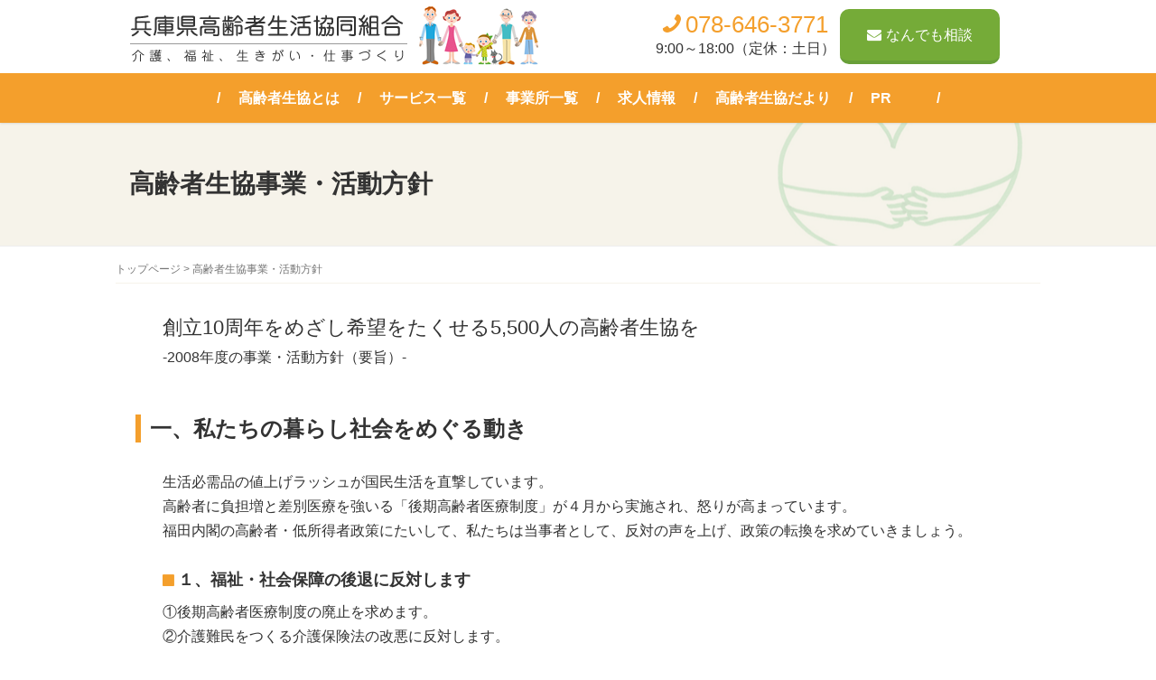

--- FILE ---
content_type: text/html; charset=UTF-8
request_url: http://www.kourei-h.org/active
body_size: 31252
content:
<!DOCTYPE html>
<html lang="ja">
<head prefix="og: http://ogp.me/ns# fb: http://ogp.me/ns/fb# article: http://ogp.me/ns/article#">
<!-- Google Tag Manager -->
<script>(function(w,d,s,l,i){w[l]=w[l]||[];w[l].push({'gtm.start':
new Date().getTime(),event:'gtm.js'});var f=d.getElementsByTagName(s)[0],
j=d.createElement(s),dl=l!='dataLayer'?'&l='+l:'';j.async=true;j.src=
'https://www.googletagmanager.com/gtm.js?id='+i+dl;f.parentNode.insertBefore(j,f);
})(window,document,'script','dataLayer','GTM-K6GBNQQ');</script>
<!-- End Google Tag Manager -->
	<meta charset="UTF-8">
	<meta name="viewport" content="width=device-width, initial-scale=1.0, maximum-scale=1.0, user-scalable=0" />
	<meta name="format-detection" content="telephone=no" />
	<link rel="pingback" href="http://www.kourei-h.org/cms/xmlrpc.php" />
	<!--[if lt IE 9]>
	<script src="http://www.kourei-h.org/cms/wp-content/themes/habakiri/js/html5shiv.min.js"></script>
	<![endif]-->
	<title>高齢者生協事業・活動方針 &#8211; 兵庫県高齢者生活協同組合</title>
<link rel='dns-prefetch' href='//s.w.org' />
<link rel="alternate" type="application/rss+xml" title="兵庫県高齢者生活協同組合 &raquo; フィード" href="http://www.kourei-h.org/feed" />
<link rel="alternate" type="application/rss+xml" title="兵庫県高齢者生活協同組合 &raquo; コメントフィード" href="http://www.kourei-h.org/comments/feed" />
		<script type="text/javascript">
			window._wpemojiSettings = {"baseUrl":"https:\/\/s.w.org\/images\/core\/emoji\/12.0.0-1\/72x72\/","ext":".png","svgUrl":"https:\/\/s.w.org\/images\/core\/emoji\/12.0.0-1\/svg\/","svgExt":".svg","source":{"concatemoji":"http:\/\/www.kourei-h.org\/cms\/wp-includes\/js\/wp-emoji-release.min.js?ver=5.4.18"}};
			/*! This file is auto-generated */
			!function(e,a,t){var n,r,o,i=a.createElement("canvas"),p=i.getContext&&i.getContext("2d");function s(e,t){var a=String.fromCharCode;p.clearRect(0,0,i.width,i.height),p.fillText(a.apply(this,e),0,0);e=i.toDataURL();return p.clearRect(0,0,i.width,i.height),p.fillText(a.apply(this,t),0,0),e===i.toDataURL()}function c(e){var t=a.createElement("script");t.src=e,t.defer=t.type="text/javascript",a.getElementsByTagName("head")[0].appendChild(t)}for(o=Array("flag","emoji"),t.supports={everything:!0,everythingExceptFlag:!0},r=0;r<o.length;r++)t.supports[o[r]]=function(e){if(!p||!p.fillText)return!1;switch(p.textBaseline="top",p.font="600 32px Arial",e){case"flag":return s([127987,65039,8205,9895,65039],[127987,65039,8203,9895,65039])?!1:!s([55356,56826,55356,56819],[55356,56826,8203,55356,56819])&&!s([55356,57332,56128,56423,56128,56418,56128,56421,56128,56430,56128,56423,56128,56447],[55356,57332,8203,56128,56423,8203,56128,56418,8203,56128,56421,8203,56128,56430,8203,56128,56423,8203,56128,56447]);case"emoji":return!s([55357,56424,55356,57342,8205,55358,56605,8205,55357,56424,55356,57340],[55357,56424,55356,57342,8203,55358,56605,8203,55357,56424,55356,57340])}return!1}(o[r]),t.supports.everything=t.supports.everything&&t.supports[o[r]],"flag"!==o[r]&&(t.supports.everythingExceptFlag=t.supports.everythingExceptFlag&&t.supports[o[r]]);t.supports.everythingExceptFlag=t.supports.everythingExceptFlag&&!t.supports.flag,t.DOMReady=!1,t.readyCallback=function(){t.DOMReady=!0},t.supports.everything||(n=function(){t.readyCallback()},a.addEventListener?(a.addEventListener("DOMContentLoaded",n,!1),e.addEventListener("load",n,!1)):(e.attachEvent("onload",n),a.attachEvent("onreadystatechange",function(){"complete"===a.readyState&&t.readyCallback()})),(n=t.source||{}).concatemoji?c(n.concatemoji):n.wpemoji&&n.twemoji&&(c(n.twemoji),c(n.wpemoji)))}(window,document,window._wpemojiSettings);
		</script>
		<style type="text/css">
img.wp-smiley,
img.emoji {
	display: inline !important;
	border: none !important;
	box-shadow: none !important;
	height: 1em !important;
	width: 1em !important;
	margin: 0 .07em !important;
	vertical-align: -0.1em !important;
	background: none !important;
	padding: 0 !important;
}
</style>
	<link rel='stylesheet' id='wp-block-library-css'  href='http://www.kourei-h.org/cms/wp-includes/css/dist/block-library/style.min.css?ver=5.4.18' type='text/css' media='all' />
<link rel='stylesheet' id='habakiri-assets-css'  href='http://www.kourei-h.org/cms/wp-content/themes/habakiri/css/assets.min.css?ver=1.0.0' type='text/css' media='all' />
<link rel='stylesheet' id='habakiri-css'  href='http://www.kourei-h.org/cms/wp-content/themes/habakiri/style.min.css?ver=20200504090206' type='text/css' media='all' />
<link rel='stylesheet' id='kourei2018-css'  href='http://www.kourei-h.org/cms/wp-content/themes/kourei2018/style.css?ver=20200504090206' type='text/css' media='all' />
<script type='text/javascript' src='http://www.kourei-h.org/cms/wp-includes/js/jquery/jquery.js?ver=1.12.4-wp'></script>
<script type='text/javascript' src='http://www.kourei-h.org/cms/wp-includes/js/jquery/jquery-migrate.min.js?ver=1.4.1'></script>
<link rel='https://api.w.org/' href='http://www.kourei-h.org/wp-json/' />
<link rel="EditURI" type="application/rsd+xml" title="RSD" href="http://www.kourei-h.org/cms/xmlrpc.php?rsd" />
<link rel="wlwmanifest" type="application/wlwmanifest+xml" href="http://www.kourei-h.org/cms/wp-includes/wlwmanifest.xml" /> 
<meta name="generator" content="WordPress 5.4.18" />
<link rel="canonical" href="http://www.kourei-h.org/active" />
<link rel='shortlink' href='http://www.kourei-h.org/?p=169' />
<link rel="alternate" type="application/json+oembed" href="http://www.kourei-h.org/wp-json/oembed/1.0/embed?url=http%3A%2F%2Fwww.kourei-h.org%2Factive" />
<link rel="alternate" type="text/xml+oembed" href="http://www.kourei-h.org/wp-json/oembed/1.0/embed?url=http%3A%2F%2Fwww.kourei-h.org%2Factive&#038;format=xml" />
		<style>
		/* Safari 6.1+ (10.0 is the latest version of Safari at this time) */
		@media (max-width: 991px) and (min-color-index: 0) and (-webkit-min-device-pixel-ratio: 0) { @media () {
			display: block !important;
			.header__col {
				width: 100%;
			}
		}}
		</style>
		<style>a{color:#f49f2c}a:focus,a:active,a:hover{color:#f49f2c}.site-branding a{color:#000}.responsive-nav a{color:#000;font-size:16px}.responsive-nav a small{color:#777;font-size:10px}.responsive-nav a:hover small,.responsive-nav a:active small,.responsive-nav .current-menu-item small,.responsive-nav .current-menu-ancestor small,.responsive-nav .current-menu-parent small,.responsive-nav .current_page_item small,.responsive-nav .current_page_parent small{color:#777}.responsive-nav .menu>.menu-item>a,.header--transparency.header--fixed--is_scrolled .responsive-nav .menu>.menu-item>a{background-color:transparent;padding:0px 0px}.responsive-nav .menu>.menu-item>a:hover,.responsive-nav .menu>.menu-item>a:active,.responsive-nav .menu>.current-menu-item>a,.responsive-nav .menu>.current-menu-ancestor>a,.responsive-nav .menu>.current-menu-parent>a,.responsive-nav .menu>.current_page_item>a,.responsive-nav .menu>.current_page_parent>a,.header--transparency.header--fixed--is_scrolled .responsive-nav .menu>.menu-item>a:hover,.header--transparency.header--fixed--is_scrolled .responsive-nav .menu>.menu-item>a:active,.header--transparency.header--fixed--is_scrolled .responsive-nav .menu>.current-menu-item>a,.header--transparency.header--fixed--is_scrolled .responsive-nav .menu>.current-menu-ancestor>a,.header--transparency.header--fixed--is_scrolled .responsive-nav .menu>.current-menu-parent>a,.header--transparency.header--fixed--is_scrolled .responsive-nav .menu>.current_page_item>a,.header--transparency.header--fixed--is_scrolled .responsive-nav .menu>.current_page_parent>a{background-color:transparent;color:#337ab7}.responsive-nav .sub-menu a{background-color:#000;color:#777}.responsive-nav .sub-menu a:hover,.responsive-nav .sub-menu a:active,.responsive-nav .sub-menu .current-menu-item a,.responsive-nav .sub-menu .current-menu-ancestor a,.responsive-nav .sub-menu .current-menu-parent a,.responsive-nav .sub-menu .current_page_item a,.responsive-nav .sub-menu .current_page_parent a{background-color:#191919;color:#337ab7}.off-canvas-nav{font-size:16px}.responsive-nav,.header--transparency.header--fixed--is_scrolled .responsive-nav{background-color:transparent}#responsive-btn{background-color:transparent;border-color:#eee;color:#000}#responsive-btn:hover{background-color:#f5f5f5;border-color:#eee;color:#000}.habakiri-slider__transparent-layer{background-color:rgba( 0,0,0, 0 )}.page-header{background-color:#f6f3ea;color:#000000}.pagination>li>a{color:#f49f2c}.pagination>li>span{background-color:#f49f2c;border-color:#f49f2c}.pagination>li>a:focus,.pagination>li>a:hover,.pagination>li>span:focus,.pagination>li>span:hover{color:#f49f2c}.header{background-color:#fff}.header--transparency.header--fixed--is_scrolled{background-color:#fff !important}.footer{background-color:}.footer-widget-area a{color:}.footer-widget-area,.footer-widget-area .widget_calendar #wp-calendar caption{color:}.footer-widget-area .widget_calendar #wp-calendar,.footer-widget-area .widget_calendar #wp-calendar *{border-color:}@media(min-width:992px){.responsive-nav{display:block}.off-canvas-nav,#responsive-btn{display:none !important}.header--2row{padding-bottom:0}.header--2row .header__col,.header--center .header__col{display:block}.header--2row .responsive-nav,.header--center .responsive-nav{margin-right:-1000px;margin-left:-1000px;padding-right:1000px;padding-left:1000px}.header--2row .site-branding,.header--center .site-branding{padding-bottom:0}.header--center .site-branding{text-align:center}}</style><link rel="icon" href="http://www.kourei-h.org/cms/wp-content/uploads/2018/11/img_top_3_logo-150x150.png" sizes="32x32" />
<link rel="icon" href="http://www.kourei-h.org/cms/wp-content/uploads/2018/11/img_top_3_logo.png" sizes="192x192" />
<link rel="apple-touch-icon" href="http://www.kourei-h.org/cms/wp-content/uploads/2018/11/img_top_3_logo.png" />
<meta name="msapplication-TileImage" content="http://www.kourei-h.org/cms/wp-content/uploads/2018/11/img_top_3_logo.png" />
</head>
<body class="page-template-default page page-id-169">
<!-- Google Tag Manager (noscript) -->
<noscript><iframe src="https://www.googletagmanager.com/ns.html?id=GTM-K6GBNQQ"
height="0" width="0" style="display:none;visibility:hidden"></iframe></noscript>
<!-- End Google Tag Manager (noscript) -->
<div id="responsive-btn"></div>
<div id="container">
		<header id="header" class="header header--2row header--fixed">
				<div class="row header__content">
			<div class="col-xs-10 col-md-12 header__col">
				<div class="container">
					
<div class="site-branding row">
	<h1 class="site-branding__heading col-md-6">
		<a href="http://www.kourei-h.org/" rel="home"><img src="http://www.kourei-h.org/cms/wp-content/uploads/2018/10/logo.png" alt="兵庫県高齢者生活協同組合" class="site-branding__logo" /></a>	</h1>
	<div class="h_contact col-md-6">
		<div class="h_tel">
			<span class="h_tel_num t_color1"><i class="fa fa-phone fa-flip-horizontal" aria-hidden="true"></i>078-646-3771</span>
			9:00～18:00（定休：土日）
		</div>
		<div class="h_inquiry">
			<a href="http://www.kourei-h.org/consultation" class="link_btn"><i class="fa fa-envelope" aria-hidden="true"></i>なんでも相談</a>
		</div>
	</div>
<!-- end .site-branding --></div>
				</div>
			<!-- end .header__col --></div>
			<div class="col-xs-2 col-md-12 header__col global-nav-wrapper clearfix">
				<div class="container-fluid">
					
<nav class="global-nav js-responsive-nav nav--hide" role="navigation">
	<div class="menu-h_nav-container"><ul id="menu-h_nav" class="menu"><li id="menu-item-168" class="menu-item menu-item-type-post_type menu-item-object-page menu-item-168"><a href="http://www.kourei-h.org/about">高齢者生協とは</a></li>
<li id="menu-item-324" class="menu-item menu-item-type-post_type menu-item-object-page menu-item-324"><a href="http://www.kourei-h.org/service">サービス一覧</a></li>
<li id="menu-item-177" class="menu-item menu-item-type-post_type menu-item-object-page menu-item-177"><a href="http://www.kourei-h.org/office">事業所一覧</a></li>
<li id="menu-item-881" class="menu-item menu-item-type-post_type menu-item-object-page menu-item-881"><a href="http://www.kourei-h.org/recruit">求人情報</a></li>
<li id="menu-item-1187" class="menu-item menu-item-type-post_type menu-item-object-page menu-item-1187"><a href="http://www.kourei-h.org/koureishadayori">高齢者生協だより</a></li>
<li id="menu-item-8245" class="menu-item menu-item-type-post_type menu-item-object-page menu-item-8245"><a href="http://www.kourei-h.org/%e5%ba%83%e5%a0%b1">PR</a></li>
</ul></div><!-- end .global-nav --></nav>
				</div>
			<!-- end .header__col --></div>
		<!-- end .row --></div>
				<div class="f_sp_nav">
			<ul>
				<li><a href="tel:0786463771">TEL</a></li>
				<li><a href="http://www.kourei-h.org/inquiry">お問合せ</a></li>
			</ul>
		</div>
	<!-- end #header --></header>
	<div id="contents">
		
		<div class="page-header text-center " >
			<div class="container">
				<h1 class="page-header__title ">
					高齢者生協事業・活動方針				</h1>
							<!-- end .container --></div>
		<!-- end .page-header --></div>
		<div class="sub-page-contents">

	<div class="container">
		<div class="row">
			<main id="main" role="main">

				<div class="breadcrumbs"><a href="http://www.kourei-h.org/">トップページ</a> &gt; <strong>高齢者生協事業・活動方針</strong></div>									<article class="article article--page post-169 page type-page status-publish">
	<div class="entry">
								<div class="entry__content">
			
<p><span class="t_large">創立10周年をめざし希望をたくせる5,500人の高齢者生協を</span><br>-2008年度の事業・活動方針（要旨）-</p>



<h3>一、私たちの暮らし社会をめぐる動き</h3>



<p>生活必需品の値上げラッシュが国民生活を直撃しています。<br>高齢者に負担増と差別医療を強いる「後期高齢者医療制度」が４月から実施され、怒りが高まっています。<br>福田内閣の高齢者・低所得者政策にたいして、私たちは当事者として、反対の声を上げ、政策の転換を求めていきましょう。</p>



<h4>１、福祉・社会保障の後退に反対します</h4>



<p>①後期高齢者医療制度の廃止を求めます。<br>②介護難民をつくる介護保険法の改悪に反対します。<br>③09年４月に向けて、介護報酬をめぐる攻防が激化しています。ヘルパーの賃金・待遇の改善を求め、人間の命・尊厳を守る介護を、希望をもって、続けられるようにしましょう。</p>



<h4>２、憲法９条、平和を守る運動の前進をすすめます</h4>



<h3>二、2008年度の重点課題</h3>



<p>☆経営危機を乗り越え、希望を語り合える10周年を迎えよう<br>☆10年後の超高齢社会に希望を託せる高齢者生協をつくろう</p>



<h4>１、事業経営の安定は、介護・福祉事業の黒字化が絶対条件</h4>



<ol><li>小規模多機能かけはし―「20人以上の登録者」を確保し、黒字化を実現する。</li><li>すべての事業所長・管理者が「事業計画」を実現します。</li></ol>



<h4>２、時代の変化に対応できる事業経営管理と人材の育成</h4>



<ol><li>事業の安定経営を推進する執行体制の強化</li><li>常勤理事・管理者の業務・人事管理、事業経営能力を高める研修の実施<br>
「第２回管理者・職務リーダー研修」を以下の項目で実施します。<br>
①管理者のマネジメント力をより一層強化する。<br>
②事業所の労働環境の整備を進める。<br>
③従業者の資質の向上を図るためのキャリアアップの仕組みづくりを進める。<br>
④高齢者に対する多様な人材の参入・参画への支援促進。</li></ol>



<h4>３、生活総合支援事業の拡大強化をすすめます</h4>



<ol><li>高齢者の移動困難者が急増、福祉輸送を強化します。</li><li>給食センターの安定強化をすすめます</li><li>生きがいデイサービスを拡大します</li></ol>



<h4>４、生活支援を支える「高齢者就労」の保障</h4>



<ol><li>篠山・丹波支部の「福祉輸送」の経験<br>「利用者には低額料金」「ケアドライバーには収入の確保のための日々雇用労働保険の活用」を生かし、生活支援要求と就労要求の双方に応える仕組みづくりをすすめます。</li><li>神戸３支部の生活支援事業の強化「生活支援コーディネーター・生活支援サポーターの増員をすすめ、事業を強化します」</li><li>介護保険制度の改悪への対応として生活支援事業の強化をすすめます。</li></ol>



<h4>５、生前予約葬と「共同の墓」事業を強化します</h4>



<h4>６、ワーカースコープと提携して、専門業務も受託します</h4>



<p>生活支援事業の強化の中で、専門的な工事についても、神戸・伊丹労協、宝塚事業団などと事業提携を強め、安心・良質な工事が提供できるようにします。</p>



<h4>７、「協同労働の協同組合法」制定と対応</h4>



<ol><li>長期にわたって努力してきた「協同労働の協同組合」法制定が、実現前夜を迎えています。国会には200名を超える超党派の議員連盟ができるなど、あと一歩です。内実のある法制化が実現できるよう、さらに運動を強めます。</li><li>高齢者生協にとっても、この法律の実現は、「複合協同組合」を実現し、ワーカーと組合員・利用者との協同をいっそう有効にすすめ、事業と組合活動を発展させることができるものです。</li><li>この法律制定と合わせて、「ワーカーズコープ兵庫連合（仮称）」の設立準備がすすめられていますが、可能な方法で参加します。</li></ol>



<h3>三、創立10周年へ「ＧＯーＧＯ運動」を成功させよう</h3>



<p>☆希望を語り合える10周年を迎えよう！<br>
☆20年後には、単身世帯が４０％を超え、半数近くが高齢者と推計されています。<br>
　希望を託し、頼りになる高齢者生協には「数万人の組合員」が必要です。</p>



<h4>１、ますます輝く「設立宣言」の実現が求められています</h4>



<p>第１は、福祉サービス（寝たきりにならない、しない）<br>第２は、仕事おこし（元気なうちは働こう）<br>第３は、生きがいと仲間づくり（独りぼっちの高齢者をなくそう）」<br>今、この高齢者生協の「設立宣言」がますます輝き、求められる社会を迎えています。</p>



<h4>２、10年間の事業・活動の特徴</h4>



<p>①1999年6月、阪神淡路大震災の復興活動の真っ最中で、神戸・伊丹労協、宝塚事業団の全面的な支援・協力のもとで設立されました。また、介護保険制度の導入を翌年に控えて、神戸労協の介護・福祉事業の移管を受けての設立でした。<br> ②ヘルパー養成講座が、事業所づくり、組合活動の柱として重視され、回を重ね2600人を養成しました。そして、講座修了生が中心となって、宝塚、加古川、姫路の事業所が立ち上げられました。伊丹市での、地域社会福祉協議会との連携によるヘルパー養成講座は特筆されます。<br> ③介護保険制度の３年毎の２回にわたる見直しで、介護保険財政の破綻を口実とする給付の削減、介護報酬の減額が繰返され、ヘルパーの離職、介護事業所の閉鎖が続き、介護難民をつくりだしています。その結果、私たちの事業も困難を強いられています。<br> ④健康体操や各種趣味の会、旅行会など、同好会、仲間づくりが重視されてすすめられ、組合員が増えてきました。<br> ⑤生活支援事業は、当初有償ボランティア活動としてすすめられてきましたが、生活支援サポーターを配置し、新たに事業として開始しました。<br> ⑥篠山・丹波では、福祉輸送を中心に500人をこえる組合員を迎え、新しい分野を開拓しました。<br>　この経験は、地域の特徴、要求にあった事業活動を全県的に繰り広げるなら、数万の高齢者生協の建設も決して夢ではないことを教えています。</p>



<h4>３、創立10周年を事業・活動の発展の中で迎えよう　</h4>



<p>2009年6月に創立10周年を迎えます。この記念すべき年に向けて、この1年、事業・活動を発展させるとともに、様々な記念行事に取組み、多くの仲間を増やしましょう。<br>今年４月18日に開催した「平原誠之ピアノコンサート」の成功に続き、次の行事に取組みます。<br>①シンポジウム<br>②組合員活動の発表会<br>③組合史の記録、「高齢者生協だより」のバックナンバー編集<br>④10周年記念パーティー<br>⑤高齢者生協の「愛称」募集</p>



<h4>４、「ＧＯ－ＧＯ運動」を成功させ創立10周年を迎えよう</h4>



<ol><li>加入しやすい条件づくり―「出資金の分割払込制度」</li><li>理事を先頭に開拓者精神を発揮して、豊かな組合活動に挑戦します</li><li>事業所・ケアワーカーと一体となった支部活動を</li><li>事業所のサービスが利用できない地域の支部活動</li></ol>



<h4>５、交流の場「高齢者生協だより」</h4>



<p>「高齢者生協だより」は、取材、編集、印刷、発送など、すべて組合員の協力を得て、「手づくり」で発行しています。<br>配達は、７割近くが組合員による「手配り」で行われ、これは「友達づくり、ふれあい活動」でもあり、大切な活動です。多くの皆さんの参加を期待しています。</p>



<h4>６、魅力ある「ホームページ」づくり</h4>



<h4>７、ＣＣ福祉を発展させましょう</h4>



<p>家庭や社会の崩壊が指摘されて久しく、多くの高齢者が「信頼できる人間関係」を求めています。<br>ＣＣ福祉の仕組みは、お金ではなく、人と人との「支え合い・助け合い」を給付の中心におく、他に例の無い、唯一の制度です。</p>



<h4>８、地域のまちづくりへや地域活動に積極的に参加します</h4>



<h4>９、「非営利・協同」の組織との連携を</h4>



<p>2006年の「協同集会」でのつながりを大切にし、まちづくり、仕事起しなどで共同を強めていきます。</p>
		<!-- end .entry__content --></div>
			<!-- end .entry --></div>

	</article>
				
			<!-- end #main --></main>
		<!-- end .row --></div>
	<!-- end .container --></div>

<!-- end .sub-page-contents --></div>
			<!-- end #contents --></div>
	<footer id="footer" class="footer">
		
		<div class="f_contact">
			<div class="container">
				<h2 class="no-border">お問合せ・資料請求<br /><span class="sub">INQUIRY</span></h2>
				<div class="b_f_contact_btn_wrap">
					<p><a href="http://www.kourei-h.org/apply" class="t_large link_btn btn_orange"><i class="fa fa-pencil-square-o" aria-hidden="true"></i>加入申込について</a></p>
					<p><a href="http://www.kourei-h.org/inquiry" class="t_large link_btn btn_orange"><i class="fa fa-envelope" aria-hidden="true"></i>お問合せ</a></p>
					<p><a href="http://www.kourei-h.org/consultation" class="t_large link_btn btn_orange"><i class="fa fa-envelope" aria-hidden="true"></i>なんでも相談</a></p>
				</div>
				<div class="b_f_contact_tel">
					<p class="f_tel_num t_color1"><i class="fa fa-phone" aria-hidden="true"></i>078-646-3771</p>
					<p>兵庫県高齢者生活協同組合<br />
						9:00～18:00（定休：土日）</p>
				</div>
			</div>
		</div>

				<div class="footer-widget-area">
			<div class="container">
				<div class="row">
					<div id="nav_menu-2" class="col-md-3 widget footer-widget widget_nav_menu"><div class="menu-f_nav1-container"><ul id="menu-f_nav1" class="menu"><li id="menu-item-35" class="menu-item menu-item-type-post_type menu-item-object-page menu-item-home menu-item-35"><a href="http://www.kourei-h.org/">ホーム</a></li>
</ul></div></div><div id="custom_html-3" class="widget_text col-md-3 widget footer-widget widget_custom_html"><div class="textwidget custom-html-widget"><ul class="menu">
	<li><a href="http://www.kourei-h.org/cms/service">サービス一覧</a>
		<ul class="sub-menu"><li><a href="http://www.kourei-h.org/service/inclusiveness">地域包括支援センター事業</a></li><li><a href="http://www.kourei-h.org/service/inhome">居宅介護支援事業</a></li><li><a href="http://www.kourei-h.org/service/visit">訪問介護事業</a></li><li><a href="http://www.kourei-h.org/service/small">小規模多機能型居宅介護事業</a></li><li><a href="http://www.kourei-h.org/service/lifesupport">生活支援事業</a></li><li><a href="http://www.kourei-h.org/service/dayservice">デイサービス事業</a></li><li><a href="http://www.kourei-h.org/service/tools">福祉用具貸与・販売事業</a></li><li><a href="http://www.kourei-h.org/service/carriage">福祉輸送事業</a></li><li><a href="http://www.kourei-h.org/service/regional">地域拠点型一般介護予防事業</a></li><li><a href="http://www.kourei-h.org/service/buying">共同購入</a></li><li><a href="http://www.kourei-h.org/service/grave">共同墓「永遠」・終活セミナー</a></li></ul>
</li>
</ul></div></div><div id="custom_html-2" class="widget_text col-md-3 widget footer-widget widget_custom_html"><div class="textwidget custom-html-widget"><ul class="menu">
	<li><a href="http://www.kourei-h.org/cms/office">事業所一覧</a>
		<ul class="sub-menu"><li><a href="http://www.kourei-h.org/office/headquarters">兵庫県高齢者生活協同組合 県本部</a></li><li><a href="http://www.kourei-h.org/office/nagata">長田事業所</a></li><li><a href="http://www.kourei-h.org/office/rokkou">六甲事業所</a></li><li><a href="http://www.kourei-h.org/office/hirano">平野事業所</a></li><li><a href="http://www.kourei-h.org/office/takaraduka">高齢者生協ケアステーションたからづか</a></li><li><a href="http://www.kourei-h.org/office/fujimi">デイサービスふじみ苑（姫路市）</a></li><li><a href="http://www.kourei-h.org/office/%e7%a6%8f%e7%a5%89%e7%a7%bb%e9%80%81%e3%82%b5%e3%83%bc%e3%83%93%e3%82%b9%e3%81%8f%e3%82%8d%e3%81%be%e3%82%81%ef%bc%88%e4%b8%b9%e6%b3%a2%e7%af%a0%e5%b1%b1%e5%b8%82%ef%bc%89">福祉移送サービスくろまめ（丹波篠山市）</a></li><li><a href="http://www.kourei-h.org/office/hidamari">高齢者生協ケアステーションひだまり</a></li></ul>
</li>
</ul></div></div><div id="nav_menu-5" class="col-md-3 widget footer-widget widget_nav_menu"><div class="menu-%e5%90%84%e7%a8%ae%e8%b3%87%e6%96%99-container"><ul id="menu-%e5%90%84%e7%a8%ae%e8%b3%87%e6%96%99" class="menu"><li id="menu-item-864" class="menu-item menu-item-type-post_type menu-item-object-page menu-item-864"><a href="http://www.kourei-h.org/event">イベント・文化活動</a></li>
<li id="menu-item-862" class="menu-item menu-item-type-post_type menu-item-object-page menu-item-862"><a href="http://www.kourei-h.org/salon">サロンのご案内</a></li>
<li id="menu-item-391" class="menu-item menu-item-type-post_type menu-item-object-page menu-item-391"><a href="http://www.kourei-h.org/club">同好会活動</a></li>
<li id="menu-item-2054" class="menu-item menu-item-type-post_type menu-item-object-page menu-item-privacy-policy menu-item-2054"><a href="http://www.kourei-h.org/privacy">プライバシーポリシー</a></li>
<li id="menu-item-8467" class="menu-item menu-item-type-post_type menu-item-object-page menu-item-8467"><a href="http://www.kourei-h.org/%e3%83%8f%e3%83%a9%e3%82%b9%e3%83%a1%e3%83%b3%e3%83%88%e9%98%b2%e6%ad%a2%e5%ae%a3%e8%a8%80">ハラスメント防止宣言</a></li>
<li id="menu-item-8661" class="menu-item menu-item-type-post_type menu-item-object-page menu-item-8661"><a href="http://www.kourei-h.org/%e8%99%90%e5%be%85%e9%98%b2%e6%ad%a2%e3%81%ae%e3%81%9f%e3%82%81%e3%81%ae%e6%8c%87%e9%87%9d">虐待防止のための指針</a></li>
<li id="menu-item-8662" class="menu-item menu-item-type-post_type menu-item-object-page menu-item-8662"><a href="http://www.kourei-h.org/%e8%ba%ab%e4%bd%93%e6%8b%98%e6%9d%9f%e9%81%a9%e6%80%a7%e5%8c%96%e3%81%ae%e3%81%9f%e3%82%81%e3%81%ae%e6%8c%87%e9%87%9d">身体拘束適性化のための指針</a></li>
<li id="menu-item-8694" class="menu-item menu-item-type-post_type menu-item-object-page menu-item-8694"><a href="http://www.kourei-h.org/%e3%82%ab%e3%82%b9%e3%82%bf%e3%83%9e%e3%83%bc%e3%83%8f%e3%83%a9%e3%82%b9%e3%83%a1%e3%83%b3%e3%83%88%e3%81%ab%e5%af%be%e3%81%99%e3%82%8b%e8%a1%8c%e5%8b%95%e6%8c%87%e9%87%9d">カスタマーハラスメントに対する行動指針</a></li>
<li id="menu-item-9106" class="menu-item menu-item-type-post_type menu-item-object-page menu-item-9106"><a href="http://www.kourei-h.org/%e5%90%84%e7%a8%ae%e8%b3%87%e6%96%99">各種資料</a></li>
</ul></div></div><div id="nav_menu-6" class="col-md-3 widget footer-widget widget_nav_menu"><div class="menu-f_nav5-container"><ul id="menu-f_nav5" class="menu"><li id="menu-item-884" class="menu-item menu-item-type-post_type menu-item-object-page menu-item-884"><a href="http://www.kourei-h.org/recruit">求人情報</a></li>
<li id="menu-item-860" class="menu-item menu-item-type-post_type menu-item-object-page menu-item-860"><a href="http://www.kourei-h.org/apply">加入申込について</a></li>
<li id="menu-item-224" class="menu-item menu-item-type-post_type menu-item-object-page menu-item-224"><a href="http://www.kourei-h.org/inquiry">お問合せ・ご相談</a></li>
</ul></div></div>				<!-- end .row --></div>
			<!-- end .container --></div>
		<!-- end .footer-widget-area --></div>
		
		
		<div class="copyright">
			<p>&copy; 2007-2026 兵庫県高齢者生活協同組合</p>
		<!-- end .copyright --></div>
			<!-- end #footer --></footer>
<!-- end #container --></div>
		<script>
		jQuery( function( $ ) {
			$( '.js-responsive-nav' ).responsive_nav( {
				direction: 'right'
			} );
		} );
		</script>
		<script type='text/javascript' src='http://www.kourei-h.org/cms/wp-content/themes/habakiri/js/app.min.js?ver=1.0.0'></script>
<script type='text/javascript' src='http://www.kourei-h.org/cms/wp-content/themes/kourei2018/js/scroll.js'></script>
<script type='text/javascript' src='http://www.kourei-h.org/cms/wp-includes/js/wp-embed.min.js?ver=5.4.18'></script>
</body>
</html>
